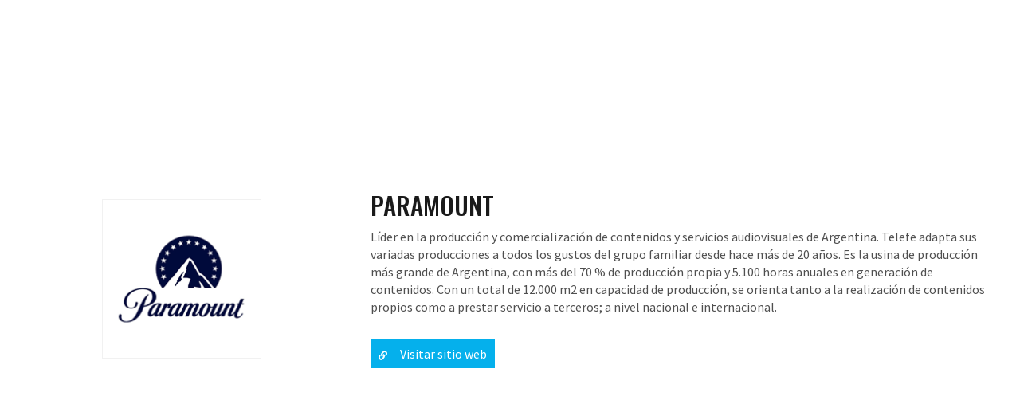

--- FILE ---
content_type: text/html; charset=UTF-8
request_url: https://www.argencon.org/socios-argencon/telefe-2/
body_size: 7890
content:
<!DOCTYPE html>
<html lang="es">
<head>
<meta charset="UTF-8">
<title>Paramount &#8211; Argencon</title>
<meta name='robots' content='max-image-preview:large'/>
<link rel="alternate" type="application/rss+xml" title="Argencon &raquo; Feed" href="https://www.argencon.org/feed/"/>
<link rel="alternate" type="application/rss+xml" title="Argencon &raquo; Feed de los comentarios" href="https://www.argencon.org/comments/feed/"/>
<link rel="stylesheet" type="text/css" href="//www.argencon.org/wp-content/cache/wpfc-minified/32k8bc7j/7ex.css" media="all"/>
<style id='classic-theme-styles-inline-css'>.wp-block-button__link{color:#fff;background-color:#32373c;border-radius:9999px;box-shadow:none;text-decoration:none;padding:calc(.667em + 2px) calc(1.333em + 2px);font-size:1.125em}.wp-block-file__button{background:#32373c;color:#fff;text-decoration:none}</style>
<style id='global-styles-inline-css'>body{--wp--preset--color--black:#000000;--wp--preset--color--cyan-bluish-gray:#abb8c3;--wp--preset--color--white:#ffffff;--wp--preset--color--pale-pink:#f78da7;--wp--preset--color--vivid-red:#cf2e2e;--wp--preset--color--luminous-vivid-orange:#ff6900;--wp--preset--color--luminous-vivid-amber:#fcb900;--wp--preset--color--light-green-cyan:#7bdcb5;--wp--preset--color--vivid-green-cyan:#00d084;--wp--preset--color--pale-cyan-blue:#8ed1fc;--wp--preset--color--vivid-cyan-blue:#0693e3;--wp--preset--color--vivid-purple:#9b51e0;--wp--preset--gradient--vivid-cyan-blue-to-vivid-purple:linear-gradient(135deg,rgba(6,147,227,1) 0%,rgb(155,81,224) 100%);--wp--preset--gradient--light-green-cyan-to-vivid-green-cyan:linear-gradient(135deg,rgb(122,220,180) 0%,rgb(0,208,130) 100%);--wp--preset--gradient--luminous-vivid-amber-to-luminous-vivid-orange:linear-gradient(135deg,rgba(252,185,0,1) 0%,rgba(255,105,0,1) 100%);--wp--preset--gradient--luminous-vivid-orange-to-vivid-red:linear-gradient(135deg,rgba(255,105,0,1) 0%,rgb(207,46,46) 100%);--wp--preset--gradient--very-light-gray-to-cyan-bluish-gray:linear-gradient(135deg,rgb(238,238,238) 0%,rgb(169,184,195) 100%);--wp--preset--gradient--cool-to-warm-spectrum:linear-gradient(135deg,rgb(74,234,220) 0%,rgb(151,120,209) 20%,rgb(207,42,186) 40%,rgb(238,44,130) 60%,rgb(251,105,98) 80%,rgb(254,248,76) 100%);--wp--preset--gradient--blush-light-purple:linear-gradient(135deg,rgb(255,206,236) 0%,rgb(152,150,240) 100%);--wp--preset--gradient--blush-bordeaux:linear-gradient(135deg,rgb(254,205,165) 0%,rgb(254,45,45) 50%,rgb(107,0,62) 100%);--wp--preset--gradient--luminous-dusk:linear-gradient(135deg,rgb(255,203,112) 0%,rgb(199,81,192) 50%,rgb(65,88,208) 100%);--wp--preset--gradient--pale-ocean:linear-gradient(135deg,rgb(255,245,203) 0%,rgb(182,227,212) 50%,rgb(51,167,181) 100%);--wp--preset--gradient--electric-grass:linear-gradient(135deg,rgb(202,248,128) 0%,rgb(113,206,126) 100%);--wp--preset--gradient--midnight:linear-gradient(135deg,rgb(2,3,129) 0%,rgb(40,116,252) 100%);--wp--preset--font-size--small:13px;--wp--preset--font-size--medium:20px;--wp--preset--font-size--large:36px;--wp--preset--font-size--x-large:42px;--wp--preset--spacing--20:0.44rem;--wp--preset--spacing--30:0.67rem;--wp--preset--spacing--40:1rem;--wp--preset--spacing--50:1.5rem;--wp--preset--spacing--60:2.25rem;--wp--preset--spacing--70:3.38rem;--wp--preset--spacing--80:5.06rem;--wp--preset--shadow--natural:6px 6px 9px rgba(0, 0, 0, 0.2);--wp--preset--shadow--deep:12px 12px 50px rgba(0, 0, 0, 0.4);--wp--preset--shadow--sharp:6px 6px 0px rgba(0, 0, 0, 0.2);--wp--preset--shadow--outlined:6px 6px 0px -3px rgba(255, 255, 255, 1), 6px 6px rgba(0, 0, 0, 1);--wp--preset--shadow--crisp:6px 6px 0px rgba(0, 0, 0, 1);}:where(.is-layout-flex){gap:0.5em;}:where(.is-layout-grid){gap:0.5em;}body .is-layout-flow > .alignleft{float:left;margin-inline-start:0;margin-inline-end:2em;}body .is-layout-flow > .alignright{float:right;margin-inline-start:2em;margin-inline-end:0;}body .is-layout-flow > .aligncenter{margin-left:auto !important;margin-right:auto !important;}body .is-layout-constrained > .alignleft{float:left;margin-inline-start:0;margin-inline-end:2em;}body .is-layout-constrained > .alignright{float:right;margin-inline-start:2em;margin-inline-end:0;}body .is-layout-constrained > .aligncenter{margin-left:auto !important;margin-right:auto !important;}body .is-layout-constrained > :where(:not(.alignleft):not(.alignright):not(.alignfull)){max-width:var(--wp--style--global--content-size);margin-left:auto !important;margin-right:auto !important;}body .is-layout-constrained > .alignwide{max-width:var(--wp--style--global--wide-size);}body .is-layout-flex{display:flex;}body .is-layout-flex{flex-wrap:wrap;align-items:center;}body .is-layout-flex > *{margin:0;}body .is-layout-grid{display:grid;}body .is-layout-grid > *{margin:0;}:where(.wp-block-columns.is-layout-flex){gap:2em;}:where(.wp-block-columns.is-layout-grid){gap:2em;}:where(.wp-block-post-template.is-layout-flex){gap:1.25em;}:where(.wp-block-post-template.is-layout-grid){gap:1.25em;}.has-black-color{color:var(--wp--preset--color--black) !important;}.has-cyan-bluish-gray-color{color:var(--wp--preset--color--cyan-bluish-gray) !important;}.has-white-color{color:var(--wp--preset--color--white) !important;}.has-pale-pink-color{color:var(--wp--preset--color--pale-pink) !important;}.has-vivid-red-color{color:var(--wp--preset--color--vivid-red) !important;}.has-luminous-vivid-orange-color{color:var(--wp--preset--color--luminous-vivid-orange) !important;}.has-luminous-vivid-amber-color{color:var(--wp--preset--color--luminous-vivid-amber) !important;}.has-light-green-cyan-color{color:var(--wp--preset--color--light-green-cyan) !important;}.has-vivid-green-cyan-color{color:var(--wp--preset--color--vivid-green-cyan) !important;}.has-pale-cyan-blue-color{color:var(--wp--preset--color--pale-cyan-blue) !important;}.has-vivid-cyan-blue-color{color:var(--wp--preset--color--vivid-cyan-blue) !important;}.has-vivid-purple-color{color:var(--wp--preset--color--vivid-purple) !important;}.has-black-background-color{background-color:var(--wp--preset--color--black) !important;}.has-cyan-bluish-gray-background-color{background-color:var(--wp--preset--color--cyan-bluish-gray) !important;}.has-white-background-color{background-color:var(--wp--preset--color--white) !important;}.has-pale-pink-background-color{background-color:var(--wp--preset--color--pale-pink) !important;}.has-vivid-red-background-color{background-color:var(--wp--preset--color--vivid-red) !important;}.has-luminous-vivid-orange-background-color{background-color:var(--wp--preset--color--luminous-vivid-orange) !important;}.has-luminous-vivid-amber-background-color{background-color:var(--wp--preset--color--luminous-vivid-amber) !important;}.has-light-green-cyan-background-color{background-color:var(--wp--preset--color--light-green-cyan) !important;}.has-vivid-green-cyan-background-color{background-color:var(--wp--preset--color--vivid-green-cyan) !important;}.has-pale-cyan-blue-background-color{background-color:var(--wp--preset--color--pale-cyan-blue) !important;}.has-vivid-cyan-blue-background-color{background-color:var(--wp--preset--color--vivid-cyan-blue) !important;}.has-vivid-purple-background-color{background-color:var(--wp--preset--color--vivid-purple) !important;}.has-black-border-color{border-color:var(--wp--preset--color--black) !important;}.has-cyan-bluish-gray-border-color{border-color:var(--wp--preset--color--cyan-bluish-gray) !important;}.has-white-border-color{border-color:var(--wp--preset--color--white) !important;}.has-pale-pink-border-color{border-color:var(--wp--preset--color--pale-pink) !important;}.has-vivid-red-border-color{border-color:var(--wp--preset--color--vivid-red) !important;}.has-luminous-vivid-orange-border-color{border-color:var(--wp--preset--color--luminous-vivid-orange) !important;}.has-luminous-vivid-amber-border-color{border-color:var(--wp--preset--color--luminous-vivid-amber) !important;}.has-light-green-cyan-border-color{border-color:var(--wp--preset--color--light-green-cyan) !important;}.has-vivid-green-cyan-border-color{border-color:var(--wp--preset--color--vivid-green-cyan) !important;}.has-pale-cyan-blue-border-color{border-color:var(--wp--preset--color--pale-cyan-blue) !important;}.has-vivid-cyan-blue-border-color{border-color:var(--wp--preset--color--vivid-cyan-blue) !important;}.has-vivid-purple-border-color{border-color:var(--wp--preset--color--vivid-purple) !important;}.has-vivid-cyan-blue-to-vivid-purple-gradient-background{background:var(--wp--preset--gradient--vivid-cyan-blue-to-vivid-purple) !important;}.has-light-green-cyan-to-vivid-green-cyan-gradient-background{background:var(--wp--preset--gradient--light-green-cyan-to-vivid-green-cyan) !important;}.has-luminous-vivid-amber-to-luminous-vivid-orange-gradient-background{background:var(--wp--preset--gradient--luminous-vivid-amber-to-luminous-vivid-orange) !important;}.has-luminous-vivid-orange-to-vivid-red-gradient-background{background:var(--wp--preset--gradient--luminous-vivid-orange-to-vivid-red) !important;}.has-very-light-gray-to-cyan-bluish-gray-gradient-background{background:var(--wp--preset--gradient--very-light-gray-to-cyan-bluish-gray) !important;}.has-cool-to-warm-spectrum-gradient-background{background:var(--wp--preset--gradient--cool-to-warm-spectrum) !important;}.has-blush-light-purple-gradient-background{background:var(--wp--preset--gradient--blush-light-purple) !important;}.has-blush-bordeaux-gradient-background{background:var(--wp--preset--gradient--blush-bordeaux) !important;}.has-luminous-dusk-gradient-background{background:var(--wp--preset--gradient--luminous-dusk) !important;}.has-pale-ocean-gradient-background{background:var(--wp--preset--gradient--pale-ocean) !important;}.has-electric-grass-gradient-background{background:var(--wp--preset--gradient--electric-grass) !important;}.has-midnight-gradient-background{background:var(--wp--preset--gradient--midnight) !important;}.has-small-font-size{font-size:var(--wp--preset--font-size--small) !important;}.has-medium-font-size{font-size:var(--wp--preset--font-size--medium) !important;}.has-large-font-size{font-size:var(--wp--preset--font-size--large) !important;}.has-x-large-font-size{font-size:var(--wp--preset--font-size--x-large) !important;}
.wp-block-navigation a:where(:not(.wp-element-button)){color:inherit;}:where(.wp-block-post-template.is-layout-flex){gap:1.25em;}:where(.wp-block-post-template.is-layout-grid){gap:1.25em;}:where(.wp-block-columns.is-layout-flex){gap:2em;}:where(.wp-block-columns.is-layout-grid){gap:2em;}
.wp-block-pullquote{font-size:1.5em;line-height:1.6;}</style>
<link rel="stylesheet" type="text/css" href="//www.argencon.org/wp-content/cache/wpfc-minified/6jy0ot70/781.css" media="all"/>
<link rel='stylesheet' id='elementor-post-14-css' href='https://www.argencon.org/wp-content/uploads/elementor/css/post-14.css?ver=1707404671' media='all'/>
<link rel="stylesheet" type="text/css" href="//www.argencon.org/wp-content/cache/wpfc-minified/e58nxtet/781.css" media="all"/>
<link rel='stylesheet' id='elementor-post-45-css' href='https://www.argencon.org/wp-content/uploads/elementor/css/post-45.css?ver=1707404672' media='all'/>
<link rel='stylesheet' id='elementor-post-55-css' href='https://www.argencon.org/wp-content/uploads/elementor/css/post-55.css?ver=1742414146' media='all'/>
<link rel='stylesheet' id='elementor-post-411-css' href='https://www.argencon.org/wp-content/uploads/elementor/css/post-411.css?ver=1707405258' media='all'/>
<link rel="stylesheet" type="text/css" href="//www.argencon.org/wp-content/cache/wpfc-minified/dhaq9r3o/780.css" media="all"/>
<link rel="preconnect" href="https://fonts.gstatic.com/" crossorigin>
<link rel="https://api.w.org/" href="https://www.argencon.org/wp-json/"/><link rel="alternate" type="application/json" href="https://www.argencon.org/wp-json/wp/v2/socios-argencon/979"/><link rel="EditURI" type="application/rsd+xml" title="RSD" href="https://www.argencon.org/xmlrpc.php?rsd"/>
<meta name="generator" content="WordPress 6.4.7"/>
<link rel="canonical" href="https://www.argencon.org/socios-argencon/telefe-2/"/>
<link rel='shortlink' href='https://www.argencon.org/?p=979'/>
<link rel="alternate" type="application/json+oembed" href="https://www.argencon.org/wp-json/oembed/1.0/embed?url=https%3A%2F%2Fwww.argencon.org%2Fsocios-argencon%2Ftelefe-2%2F"/>
<link rel="alternate" type="text/xml+oembed" href="https://www.argencon.org/wp-json/oembed/1.0/embed?url=https%3A%2F%2Fwww.argencon.org%2Fsocios-argencon%2Ftelefe-2%2F&#038;format=xml"/>
<script async src="https://www.googletagmanager.com/gtag/js?id=UA-172882117-1"></script>
<script>window.dataLayer=window.dataLayer||[];
function gtag(){dataLayer.push(arguments);}
gtag('js', new Date());
gtag('config', 'UA-172882117-1');</script>
<meta name="generator" content="Elementor 3.19.2; features: e_optimized_assets_loading, additional_custom_breakpoints, block_editor_assets_optimize, e_image_loading_optimization; settings: css_print_method-external, google_font-enabled, font_display-auto">
<link rel="icon" href="https://www.argencon.org/wp-content/uploads/2020/05/favicon2.png" sizes="32x32"/>
<link rel="icon" href="https://www.argencon.org/wp-content/uploads/2020/05/favicon2.png" sizes="192x192"/>
<link rel="apple-touch-icon" href="https://www.argencon.org/wp-content/uploads/2020/05/favicon2.png"/>
<meta name="msapplication-TileImage" content="https://www.argencon.org/wp-content/uploads/2020/05/favicon2.png"/>
<style id="wp-custom-css">body{background:#fff;}
a , button{outline:none !important;}
.modal-wrapper.styled{background-color:rgba(115, 113, 113, 0.46);}
.modal-wrapper.styled .wp-post-modal{position:relative;background-color:#fff;margin:10vh auto;padding:0;border:none;width:90%;box-shadow:0 5px 30px #00000008;max-width:800px;transition:all 2s ease;}
.modal-wrapper.styled .wp-post-modal .close-modal{background:#404040;position:absolute;top:-25px;right:-10px;font-size:22px;color:#fff;cursor:pointer;z-index:1;width:40px;height:40px;text-align:center;padding:0;border:none;border-radius:100%;}
#modal-content iframe{height:400px !important}
.modal-wrapper.styled .wp-post-modal{margin:20vh auto;}
.comisiones-content .jet-listing-dynamic-repeater__items{display:block !important;}
.comisiones-content .integrantes .jet-listing-dynamic-repeater__item{width:30%;margin-right:3%;position:relative;float:left;border-bottom:solid 1px #f1f1f1;padding-bottom:20px;margin-bottom:20px;font-size:18px;font-weight:500;}
.comisiones-content .integrantes .jet-listing-dynamic-repeater__item span{color:#009fe3;text-transform:uppercase;font-size:12px;font-weight:500;}
.files .jet-listing-dynamic-repeater__item i{margin:10px;font-size:80%}
.elementor-pagination{padding-top:20px;border-top:solid 1px #f1f1f1;margin-top:40px}
@media only screen and (max-width: 768px) {
.comisiones-content .integrantes .jet-listing-dynamic-repeater__item{width:45%;margin-right:5%;font-size:15px;}
}</style>
<meta name="viewport" content="width=device-width, initial-scale=1.0, viewport-fit=cover"/>
<script data-wpfc-render="false">var Wpfcll={s:[],osl:0,scroll:false,i:function(){Wpfcll.ss();window.addEventListener('load',function(){let observer=new MutationObserver(mutationRecords=>{Wpfcll.osl=Wpfcll.s.length;Wpfcll.ss();if(Wpfcll.s.length > Wpfcll.osl){Wpfcll.ls(false);}});observer.observe(document.getElementsByTagName("html")[0],{childList:true,attributes:true,subtree:true,attributeFilter:["src"],attributeOldValue:false,characterDataOldValue:false});Wpfcll.ls(true);});window.addEventListener('scroll',function(){Wpfcll.scroll=true;Wpfcll.ls(false);});window.addEventListener('resize',function(){Wpfcll.scroll=true;Wpfcll.ls(false);});window.addEventListener('click',function(){Wpfcll.scroll=true;Wpfcll.ls(false);});},c:function(e,pageload){var w=document.documentElement.clientHeight || body.clientHeight;var n=0;if(pageload){n=0;}else{n=(w > 800) ? 800:200;n=Wpfcll.scroll ? 800:n;}var er=e.getBoundingClientRect();var t=0;var p=e.parentNode ? e.parentNode:false;if(typeof p.getBoundingClientRect=="undefined"){var pr=false;}else{var pr=p.getBoundingClientRect();}if(er.x==0 && er.y==0){for(var i=0;i < 10;i++){if(p){if(pr.x==0 && pr.y==0){if(p.parentNode){p=p.parentNode;}if(typeof p.getBoundingClientRect=="undefined"){pr=false;}else{pr=p.getBoundingClientRect();}}else{t=pr.top;break;}}};}else{t=er.top;}if(w - t+n > 0){return true;}return false;},r:function(e,pageload){var s=this;var oc,ot;try{oc=e.getAttribute("data-wpfc-original-src");ot=e.getAttribute("data-wpfc-original-srcset");originalsizes=e.getAttribute("data-wpfc-original-sizes");if(s.c(e,pageload)){if(oc || ot){if(e.tagName=="DIV" || e.tagName=="A" || e.tagName=="SPAN"){e.style.backgroundImage="url("+oc+")";e.removeAttribute("data-wpfc-original-src");e.removeAttribute("data-wpfc-original-srcset");e.removeAttribute("onload");}else{if(oc){e.setAttribute('src',oc);}if(ot){e.setAttribute('srcset',ot);}if(originalsizes){e.setAttribute('sizes',originalsizes);}if(e.getAttribute("alt") && e.getAttribute("alt")=="blank"){e.removeAttribute("alt");}e.removeAttribute("data-wpfc-original-src");e.removeAttribute("data-wpfc-original-srcset");e.removeAttribute("data-wpfc-original-sizes");e.removeAttribute("onload");if(e.tagName=="IFRAME"){var y="https://www.youtube.com/embed/";if(navigator.userAgent.match(/\sEdge?\/\d/i)){e.setAttribute('src',e.getAttribute("src").replace(/.+\/templates\/youtube\.html\#/,y));}e.onload=function(){if(typeof window.jQuery !="undefined"){if(jQuery.fn.fitVids){jQuery(e).parent().fitVids({customSelector:"iframe[src]"});}}var s=e.getAttribute("src").match(/templates\/youtube\.html\#(.+)/);if(s){try{var i=e.contentDocument || e.contentWindow;if(i.location.href=="about:blank"){e.setAttribute('src',y+s[1]);}}catch(err){e.setAttribute('src',y+s[1]);}}}}}}else{if(e.tagName=="NOSCRIPT"){if(jQuery(e).attr("data-type")=="wpfc"){e.removeAttribute("data-type");jQuery(e).after(jQuery(e).text());}}}}}catch(error){console.log(error);console.log("==>",e);}},ss:function(){var i=Array.prototype.slice.call(document.getElementsByTagName("img"));var f=Array.prototype.slice.call(document.getElementsByTagName("iframe"));var d=Array.prototype.slice.call(document.getElementsByTagName("div"));var a=Array.prototype.slice.call(document.getElementsByTagName("a"));var s=Array.prototype.slice.call(document.getElementsByTagName("span"));var n=Array.prototype.slice.call(document.getElementsByTagName("noscript"));this.s=i.concat(f).concat(d).concat(a).concat(s).concat(n);},ls:function(pageload){var s=this;[].forEach.call(s.s,function(e,index){s.r(e,pageload);});}};document.addEventListener('DOMContentLoaded',function(){wpfci();});function wpfci(){Wpfcll.i();}</script>
</head>
<body class="socios-argencon-template-default single single-socios-argencon postid-979 elementor-default elementor-template-canvas elementor-kit-14 elementor-page-411">
<div data-elementor-type="single" data-elementor-id="411" class="elementor elementor-411 elementor-location-single post-979 socios-argencon type-socios-argencon status-publish has-post-thumbnail hentry tipo-de-empresa-media" data-elementor-post-type="elementor_library">
<div class="elementor-section-wrap">
<section class="elementor-section elementor-top-section elementor-element elementor-element-99d1b34 elementor-section-full_width elementor-section-height-full elementor-section-content-middle elementor-section-height-default elementor-section-items-middle" data-id="99d1b34" data-element_type="section">
<div class="elementor-container elementor-column-gap-default">
<div class="elementor-column elementor-col-100 elementor-top-column elementor-element elementor-element-b5b2a72" data-id="b5b2a72" data-element_type="column">
<div class="elementor-widget-wrap elementor-element-populated">
<section class="elementor-section elementor-inner-section elementor-element elementor-element-5789ceb elementor-section-full_width elementor-section-content-middle elementor-section-height-default elementor-section-height-default" data-id="5789ceb" data-element_type="section">
<div class="elementor-container elementor-column-gap-default">
<div class="elementor-column elementor-col-50 elementor-inner-column elementor-element elementor-element-39a7efb" data-id="39a7efb" data-element_type="column" data-settings="{&quot;background_background&quot;:&quot;classic&quot;}">
<div class="elementor-widget-wrap elementor-element-populated">
<div class="elementor-element elementor-element-cd506f4 elementor-widget elementor-widget-image" data-id="cd506f4" data-element_type="widget" data-widget_type="image.default">
<div class="elementor-widget-container"> <img width="200" height="200" src="https://www.argencon.org/wp-content/uploads/2020/06/Paramount.png" class="attachment-full size-full wp-image-6255" alt="" srcset="https://www.argencon.org/wp-content/uploads/2020/06/Paramount.png 200w, https://www.argencon.org/wp-content/uploads/2020/06/Paramount-150x150.png 150w" sizes="(max-width: 200px) 100vw, 200px"/></div></div></div></div><div class="elementor-column elementor-col-50 elementor-inner-column elementor-element elementor-element-4e85d77" data-id="4e85d77" data-element_type="column">
<div class="elementor-widget-wrap elementor-element-populated">
<div class="elementor-element elementor-element-3189256 Intro elementor-widget elementor-widget-heading" data-id="3189256" data-element_type="widget" data-widget_type="heading.default">
<div class="elementor-widget-container"> <h2 class="elementor-heading-title elementor-size-default">Paramount</h2></div></div><div class="elementor-element elementor-element-1e7d7ec elementor-widget elementor-widget-heading" data-id="1e7d7ec" data-element_type="widget" data-widget_type="heading.default">
<div class="elementor-widget-container"> <p class="elementor-heading-title elementor-size-default">Líder en la producción y comercialización de contenidos y servicios audiovisuales de Argentina. Telefe adapta sus variadas producciones a todos los gustos del grupo familiar desde hace más de 20 años. Es la usina de producción más grande de Argentina, con más del 70 % de producción propia y 5.100 horas anuales en generación de contenidos. Con un total de 12.000 m2 en capacidad de producción, se orienta tanto a la realización de contenidos propios como a prestar servicio a terceros; a nivel nacional e internacional. </p></div></div><div class="elementor-element elementor-element-69fd5a8 link-web elementor-mobile-align-justify elementor-widget elementor-widget-button" data-id="69fd5a8" data-element_type="widget" data-widget_type="button.default">
<div class="elementor-widget-container">
<div class="elementor-button-wrapper"> <a class="elementor-button elementor-button-link elementor-size-sm" href="https://telefe.com/" target="_blank"> <span class="elementor-button-content-wrapper"> <span class="elementor-button-icon elementor-align-icon-left"> <i aria-hidden="true" class="fas fa-link"></i> </span> <span class="elementor-button-text">Visitar sitio web</span> </span> </a></div></div></div></div></div></div></section></div></div></div></section></div></div><div class="modal-wrapper styled" role="dialog" aria-modal="true" aria-label="Popup Dialog"><div class="wp-post-modal"><button type="button" aria-label="Close" class="close-modal"> × </button><div id="modal-content"></div></div></div><noscript id="wpfc-google-fonts"><link rel='stylesheet' id='google-fonts-1-css' href='https://fonts.googleapis.com/css?family=Source+Sans+Pro%3A100%2C100italic%2C200%2C200italic%2C300%2C300italic%2C400%2C400italic%2C500%2C500italic%2C600%2C600italic%2C700%2C700italic%2C800%2C800italic%2C900%2C900italic%7CRoboto%3A100%2C100italic%2C200%2C200italic%2C300%2C300italic%2C400%2C400italic%2C500%2C500italic%2C600%2C600italic%2C700%2C700italic%2C800%2C800italic%2C900%2C900italic%7COswald%3A100%2C100italic%2C200%2C200italic%2C300%2C300italic%2C400%2C400italic%2C500%2C500italic%2C600%2C600italic%2C700%2C700italic%2C800%2C800italic%2C900%2C900italic&#038;display=auto&#038;ver=6.4.7' media='all'/>
</noscript>
<script>document.addEventListener('DOMContentLoaded',function(){function wpfcgl(){var wgh=document.querySelector('noscript#wpfc-google-fonts').innerText, wgha=wgh.match(/<link[^\>]+>/gi);for(i=0;i<wgha.length;i++){var wrpr=document.createElement('div');wrpr.innerHTML=wgha[i];document.body.appendChild(wrpr.firstChild);}}wpfcgl();});</script>
<script id="wp-post-modal-js-extra">var fromPHP={"pluginUrl":"https:\/\/www.argencon.org\/wp-content\/plugins\/wp-post-modal\/public\/","breakpoint":"0","styled":"1","disableScrolling":"","loader":"1","ajax_url":"https:\/\/www.argencon.org\/wp-admin\/admin-ajax.php","siteUrl":"https:\/\/www.argencon.org","restMethod":"","iframe":"1","urlState":"","containerID":"#modal-ready","modalLinkClass":"modal-link","isAdmin":"","customizing":""};</script>
<script>window.onload=function(){
var as=document.querySelectorAll(".elementor-portfolio-item a"),
len=as!==null ? as.length:0,
i=0;
for(i; i < len; i++){
as[i].className +=" modal-link iframe";
}}</script>
<script id="elementor-pro-frontend-js-before">var ElementorProFrontendConfig={"ajaxurl":"https:\/\/www.argencon.org\/wp-admin\/admin-ajax.php","nonce":"2ed4ff1624","urls":{"assets":"https:\/\/www.argencon.org\/wp-content\/plugins\/pro-elements\/assets\/","rest":"https:\/\/www.argencon.org\/wp-json\/"},"shareButtonsNetworks":{"facebook":{"title":"Facebook","has_counter":true},"twitter":{"title":"Twitter"},"linkedin":{"title":"LinkedIn","has_counter":true},"pinterest":{"title":"Pinterest","has_counter":true},"reddit":{"title":"Reddit","has_counter":true},"vk":{"title":"VK","has_counter":true},"odnoklassniki":{"title":"OK","has_counter":true},"tumblr":{"title":"Tumblr"},"digg":{"title":"Digg"},"skype":{"title":"Skype"},"stumbleupon":{"title":"StumbleUpon","has_counter":true},"mix":{"title":"Mix"},"telegram":{"title":"Telegram"},"pocket":{"title":"Pocket","has_counter":true},"xing":{"title":"XING","has_counter":true},"whatsapp":{"title":"WhatsApp"},"email":{"title":"Email"},"print":{"title":"Print"}},"facebook_sdk":{"lang":"es_ES","app_id":""},"lottie":{"defaultAnimationUrl":"https:\/\/www.argencon.org\/wp-content\/plugins\/pro-elements\/modules\/lottie\/assets\/animations\/default.json"}};</script>
<script id="elementor-frontend-js-before">var elementorFrontendConfig={"environmentMode":{"edit":false,"wpPreview":false,"isScriptDebug":false},"i18n":{"shareOnFacebook":"Compartir en Facebook","shareOnTwitter":"Compartir en Twitter","pinIt":"Pinear","download":"Descargar","downloadImage":"Descargar imagen","fullscreen":"Pantalla completa","zoom":"Zoom","share":"Compartir","playVideo":"Reproducir v\u00eddeo","previous":"Anterior","next":"Siguiente","close":"Cerrar","a11yCarouselWrapperAriaLabel":"Carrusel | Scroll horizontal: Flecha izquierda y derecha","a11yCarouselPrevSlideMessage":"Diapositiva anterior","a11yCarouselNextSlideMessage":"Diapositiva siguiente","a11yCarouselFirstSlideMessage":"Esta es la primera diapositiva","a11yCarouselLastSlideMessage":"Esta es la \u00faltima diapositiva","a11yCarouselPaginationBulletMessage":"Ir a la diapositiva"},"is_rtl":false,"breakpoints":{"xs":0,"sm":480,"md":768,"lg":1025,"xl":1440,"xxl":1600},"responsive":{"breakpoints":{"mobile":{"label":"M\u00f3vil vertical","value":767,"default_value":767,"direction":"max","is_enabled":true},"mobile_extra":{"label":"M\u00f3vil horizontal","value":880,"default_value":880,"direction":"max","is_enabled":false},"tablet":{"label":"Tableta vertical","value":1024,"default_value":1024,"direction":"max","is_enabled":true},"tablet_extra":{"label":"Tableta horizontal","value":1200,"default_value":1200,"direction":"max","is_enabled":false},"laptop":{"label":"Port\u00e1til","value":1366,"default_value":1366,"direction":"max","is_enabled":false},"widescreen":{"label":"Pantalla grande","value":2400,"default_value":2400,"direction":"min","is_enabled":false}}},"version":"3.19.2","is_static":false,"experimentalFeatures":{"e_optimized_assets_loading":true,"additional_custom_breakpoints":true,"theme_builder_v2":true,"block_editor_assets_optimize":true,"ai-layout":true,"e_image_loading_optimization":true,"e_global_styleguide":true,"page-transitions":true,"notes":true,"form-submissions":true,"e_scroll_snap":true},"urls":{"assets":"https:\/\/www.argencon.org\/wp-content\/plugins\/elementor\/assets\/"},"swiperClass":"swiper-container","settings":{"page":[],"editorPreferences":[]},"kit":{"body_background_background":"classic","active_breakpoints":["viewport_mobile","viewport_tablet"],"global_image_lightbox":"yes","lightbox_enable_counter":"yes","lightbox_enable_fullscreen":"yes","lightbox_enable_zoom":"yes","lightbox_enable_share":"yes","lightbox_title_src":"title","lightbox_description_src":"description"},"post":{"id":979,"title":"Paramount%20%E2%80%93%20Argencon","excerpt":"","featuredImage":"https:\/\/www.argencon.org\/wp-content\/uploads\/2020\/06\/Paramount.png"}};</script>
<script src="//www.argencon.org/wp-content/cache/wpfc-minified/ffbxv4bp/781.js" id="jquery-core-js"></script>
<script src="//www.argencon.org/wp-content/cache/wpfc-minified/2f4jq83c/781.js" id="jquery-migrate-js"></script>
<script src="//www.argencon.org/wp-content/cache/wpfc-minified/la73gsra/781.js" id="wp-post-modal-js"></script>
<script src="//www.argencon.org/wp-content/cache/wpfc-minified/fs3kblcl/781.js" id="font-awesome-4-shim-js"></script>
<script src="//www.argencon.org/wp-content/cache/wpfc-minified/9l9gz8so/781.js" id="elementor-pro-webpack-runtime-js"></script>
<script src="//www.argencon.org/wp-content/cache/wpfc-minified/kakewlld/781.js" id="elementor-webpack-runtime-js"></script>
<script src="//www.argencon.org/wp-content/cache/wpfc-minified/1c8c0xk4/781.js" id="elementor-frontend-modules-js"></script>
<script src="//www.argencon.org/wp-content/cache/wpfc-minified/8wj7nihl/781.js" id="wp-polyfill-inert-js"></script>
<script src="//www.argencon.org/wp-content/cache/wpfc-minified/mk3jck6t/781.js" id="regenerator-runtime-js"></script>
<script src="//www.argencon.org/wp-content/cache/wpfc-minified/jnjjeybk/781.js" id="wp-polyfill-js"></script>
<script src="//www.argencon.org/wp-content/cache/wpfc-minified/qtkcfacj/781.js" id="wp-hooks-js"></script>
<script src="//www.argencon.org/wp-content/cache/wpfc-minified/7z5v5vnz/781.js" id="wp-i18n-js"></script>
<script id="wp-i18n-js-after">wp.i18n.setLocaleData({ 'text direction\u0004ltr': [ 'ltr' ] });</script>
<script src="//www.argencon.org/wp-content/cache/wpfc-minified/ccjyvl3/781.js" id="elementor-pro-frontend-js"></script>
<script src="//www.argencon.org/wp-content/cache/wpfc-minified/jystj84c/781.js" id="elementor-waypoints-js"></script>
<script src="//www.argencon.org/wp-content/cache/wpfc-minified/fsqqomk4/781.js" id="jquery-ui-core-js"></script>
<script src="//www.argencon.org/wp-content/cache/wpfc-minified/fhhivy0t/781.js" id="elementor-frontend-js"></script>
<script src="//www.argencon.org/wp-content/cache/wpfc-minified/7im2uyg3/781.js" id="pro-elements-handlers-js"></script>
</body>
</html><!-- WP Fastest Cache file was created in 1.1077928543091 seconds, on 19-01-26 14:39:44 -->

--- FILE ---
content_type: text/css
request_url: https://www.argencon.org/wp-content/uploads/elementor/css/post-45.css?ver=1707404672
body_size: 1252
content:
.elementor-45 .elementor-element.elementor-element-ade6835 > .elementor-container > .elementor-column > .elementor-widget-wrap{align-content:center;align-items:center;}.elementor-45 .elementor-element.elementor-element-ade6835:not(.elementor-motion-effects-element-type-background), .elementor-45 .elementor-element.elementor-element-ade6835 > .elementor-motion-effects-container > .elementor-motion-effects-layer{background-color:#FFFFFF;}.elementor-45 .elementor-element.elementor-element-ade6835{border-style:solid;border-width:0px 0px 3px 0px;border-color:#05B0EC;transition:background 0.3s, border 0.3s, border-radius 0.3s, box-shadow 0.3s;padding:10px 10px 10px 10px;z-index:1000;}.elementor-45 .elementor-element.elementor-element-ade6835 > .elementor-background-overlay{transition:background 0.3s, border-radius 0.3s, opacity 0.3s;}.elementor-bc-flex-widget .elementor-45 .elementor-element.elementor-element-1474e1a8.elementor-column .elementor-widget-wrap{align-items:center;}.elementor-45 .elementor-element.elementor-element-1474e1a8.elementor-column.elementor-element[data-element_type="column"] > .elementor-widget-wrap.elementor-element-populated{align-content:center;align-items:center;}.elementor-45 .elementor-element.elementor-element-1474e1a8 > .elementor-element-populated{border-style:solid;border-width:0px 0px 0px 0px;border-color:#F1F1F1;transition:background 0.3s, border 0.3s, border-radius 0.3s, box-shadow 0.3s;}.elementor-45 .elementor-element.elementor-element-1474e1a8 > .elementor-element-populated > .elementor-background-overlay{transition:background 0.3s, border-radius 0.3s, opacity 0.3s;}.elementor-45 .elementor-element.elementor-element-1797b563{text-align:left;}.elementor-45 .elementor-element.elementor-element-1797b563 img{width:130px;}.elementor-45 .elementor-element.elementor-element-1797b563 > .elementor-widget-container{margin:0px 0px -20px 0px;}.elementor-45 .elementor-element.elementor-element-139796d6 .elementor-button{font-family:"Roboto", Sans-serif;font-size:12px;font-weight:400;fill:var( --e-global-color-primary );color:var( --e-global-color-primary );background-color:#009FE30F;border-radius:2px 2px 2px 2px;padding:7px 10px 7px 10px;}.elementor-45 .elementor-element.elementor-element-139796d6 .elementor-button:hover, .elementor-45 .elementor-element.elementor-element-139796d6 .elementor-button:focus{color:#FFFFFF;background-color:var( --e-global-color-primary );}.elementor-45 .elementor-element.elementor-element-139796d6 .elementor-button:hover svg, .elementor-45 .elementor-element.elementor-element-139796d6 .elementor-button:focus svg{fill:#FFFFFF;}.elementor-45 .elementor-element.elementor-element-139796d6 > .elementor-widget-container{margin:-1px 0px 0px 20px;}.elementor-45 .elementor-element.elementor-element-139796d6{width:auto;max-width:auto;}.elementor-45 .elementor-element.elementor-element-6f62b466 > .elementor-element-populated{padding:0px 0px 0px 0px;}.elementor-45 .elementor-element.elementor-element-249e9d0d > .elementor-container > .elementor-column > .elementor-widget-wrap{align-content:center;align-items:center;}.elementor-45 .elementor-element.elementor-element-296a7202 > .elementor-element-populated{padding:0px 0px 0px 0px;}.elementor-45 .elementor-element.elementor-element-21df963a .elementor-menu-toggle{margin-left:auto;background-color:rgba(2, 1, 1, 0);}.elementor-45 .elementor-element.elementor-element-21df963a .elementor-nav-menu .elementor-item{font-size:17px;font-weight:500;}.elementor-45 .elementor-element.elementor-element-21df963a .elementor-nav-menu--main .elementor-item{color:#1A1A1A;fill:#1A1A1A;padding-left:0px;padding-right:0px;}.elementor-45 .elementor-element.elementor-element-21df963a .elementor-nav-menu--main .elementor-item:hover,
					.elementor-45 .elementor-element.elementor-element-21df963a .elementor-nav-menu--main .elementor-item.elementor-item-active,
					.elementor-45 .elementor-element.elementor-element-21df963a .elementor-nav-menu--main .elementor-item.highlighted,
					.elementor-45 .elementor-element.elementor-element-21df963a .elementor-nav-menu--main .elementor-item:focus{color:#05B0EC;fill:#05B0EC;}.elementor-45 .elementor-element.elementor-element-21df963a{--e-nav-menu-horizontal-menu-item-margin:calc( 19px / 2 );z-index:100;}.elementor-45 .elementor-element.elementor-element-21df963a .elementor-nav-menu--main:not(.elementor-nav-menu--layout-horizontal) .elementor-nav-menu > li:not(:last-child){margin-bottom:19px;}.elementor-45 .elementor-element.elementor-element-21df963a .elementor-nav-menu--dropdown a:hover,
					.elementor-45 .elementor-element.elementor-element-21df963a .elementor-nav-menu--dropdown a.elementor-item-active,
					.elementor-45 .elementor-element.elementor-element-21df963a .elementor-nav-menu--dropdown a.highlighted{background-color:#05B0EC;}.elementor-45 .elementor-element.elementor-element-21df963a .elementor-nav-menu--dropdown a.elementor-item-active{color:#05B0EC;background-color:#FFFFFF;}.elementor-45 .elementor-element.elementor-element-21df963a .elementor-nav-menu--dropdown .elementor-item, .elementor-45 .elementor-element.elementor-element-21df963a .elementor-nav-menu--dropdown  .elementor-sub-item{font-size:15px;}.elementor-45 .elementor-element.elementor-element-21df963a .elementor-nav-menu--dropdown a{padding-left:38px;padding-right:38px;}.elementor-45 .elementor-element.elementor-element-21df963a .elementor-nav-menu--dropdown li:not(:last-child){border-style:solid;border-color:#F1F1F1;border-bottom-width:1px;}.elementor-45 .elementor-element.elementor-element-43cd5ceb.elementor-column > .elementor-widget-wrap{justify-content:flex-end;}.elementor-45 .elementor-element.elementor-element-36fdd0dc{--grid-template-columns:repeat(0, auto);--icon-size:17px;--grid-column-gap:14px;--grid-row-gap:0px;width:auto;max-width:auto;}.elementor-45 .elementor-element.elementor-element-36fdd0dc .elementor-widget-container{text-align:right;}.elementor-45 .elementor-element.elementor-element-36fdd0dc .elementor-social-icon{background-color:rgba(2, 1, 1, 0);--icon-padding:0em;}.elementor-45 .elementor-element.elementor-element-36fdd0dc .elementor-social-icon i{color:rgba(2, 1, 1, 0.98);}.elementor-45 .elementor-element.elementor-element-36fdd0dc .elementor-social-icon svg{fill:rgba(2, 1, 1, 0.98);}.elementor-45 .elementor-element.elementor-element-36fdd0dc .elementor-social-icon:hover{background-color:rgba(5, 176, 236, 0);}.elementor-45 .elementor-element.elementor-element-36fdd0dc .elementor-social-icon:hover i{color:#05B0EC;}.elementor-45 .elementor-element.elementor-element-36fdd0dc .elementor-social-icon:hover svg{fill:#05B0EC;}.elementor-45 .elementor-element.elementor-element-4b75ef58 .elementor-button{font-family:"Roboto", Sans-serif;font-size:12px;font-weight:400;fill:var( --e-global-color-primary );color:var( --e-global-color-primary );background-color:#009FE30F;border-radius:2px 2px 2px 2px;padding:7px 10px 7px 10px;}.elementor-45 .elementor-element.elementor-element-4b75ef58 .elementor-button:hover, .elementor-45 .elementor-element.elementor-element-4b75ef58 .elementor-button:focus{color:#FFFFFF;background-color:var( --e-global-color-primary );}.elementor-45 .elementor-element.elementor-element-4b75ef58 .elementor-button:hover svg, .elementor-45 .elementor-element.elementor-element-4b75ef58 .elementor-button:focus svg{fill:#FFFFFF;}.elementor-45 .elementor-element.elementor-element-4b75ef58 > .elementor-widget-container{margin:-1px 0px 0px 20px;}.elementor-45 .elementor-element.elementor-element-4b75ef58{width:auto;max-width:auto;}@media(min-width:768px){.elementor-45 .elementor-element.elementor-element-1474e1a8{width:13%;}.elementor-45 .elementor-element.elementor-element-6f62b466{width:87%;}.elementor-45 .elementor-element.elementor-element-296a7202{width:74.99%;}.elementor-45 .elementor-element.elementor-element-43cd5ceb{width:25%;}}@media(max-width:1024px) and (min-width:768px){.elementor-45 .elementor-element.elementor-element-296a7202{width:20%;}.elementor-45 .elementor-element.elementor-element-43cd5ceb{width:80%;}}@media(max-width:1024px){.elementor-45 .elementor-element.elementor-element-1474e1a8 > .elementor-element-populated{border-width:0px 0px 0px 0px;}.elementor-45 .elementor-element.elementor-element-21df963a .elementor-nav-menu--dropdown a{padding-left:30px;padding-right:30px;padding-top:19px;padding-bottom:19px;}.elementor-45 .elementor-element.elementor-element-21df963a .elementor-nav-menu--main > .elementor-nav-menu > li > .elementor-nav-menu--dropdown, .elementor-45 .elementor-element.elementor-element-21df963a .elementor-nav-menu__container.elementor-nav-menu--dropdown{margin-top:30px !important;}.elementor-45 .elementor-element.elementor-element-36fdd0dc .elementor-widget-container{text-align:center;}}@media(max-width:767px){.elementor-45 .elementor-element.elementor-element-ade6835{padding:20px 20px 20px 20px;}.elementor-bc-flex-widget .elementor-45 .elementor-element.elementor-element-1474e1a8.elementor-column .elementor-widget-wrap{align-items:flex-start;}.elementor-45 .elementor-element.elementor-element-1474e1a8.elementor-column.elementor-element[data-element_type="column"] > .elementor-widget-wrap.elementor-element-populated{align-content:flex-start;align-items:flex-start;}.elementor-45 .elementor-element.elementor-element-1474e1a8.elementor-column > .elementor-widget-wrap{justify-content:space-between;}.elementor-45 .elementor-element.elementor-element-1474e1a8 > .elementor-element-populated{border-width:0px 0px 1px 0px;margin:0px 0px 010px 0px;--e-column-margin-right:0px;--e-column-margin-left:0px;padding:0px 0px 5px 0px;}.elementor-45 .elementor-element.elementor-element-1797b563{text-align:left;width:auto;max-width:auto;}.elementor-45 .elementor-element.elementor-element-1797b563 img{width:100px;}.elementor-45 .elementor-element.elementor-element-1797b563 > .elementor-widget-container{margin:4px 0px 0px 0px;}.elementor-45 .elementor-element.elementor-element-6f62b466 > .elementor-element-populated{padding:0px 0px 0px 0px;}.elementor-45 .elementor-element.elementor-element-296a7202{width:15%;}.elementor-45 .elementor-element.elementor-element-296a7202 > .elementor-element-populated{padding:0px 0px 0px 0px;}.elementor-45 .elementor-element.elementor-element-21df963a .elementor-nav-menu--dropdown a{padding-left:22px;padding-right:22px;padding-top:15px;padding-bottom:15px;}.elementor-45 .elementor-element.elementor-element-21df963a .elementor-nav-menu--main > .elementor-nav-menu > li > .elementor-nav-menu--dropdown, .elementor-45 .elementor-element.elementor-element-21df963a .elementor-nav-menu__container.elementor-nav-menu--dropdown{margin-top:17px !important;}.elementor-45 .elementor-element.elementor-element-43cd5ceb{width:85%;}.elementor-45 .elementor-element.elementor-element-43cd5ceb.elementor-column > .elementor-widget-wrap{justify-content:space-between;}.elementor-45 .elementor-element.elementor-element-43cd5ceb > .elementor-element-populated{padding:0px 0px 0px 0px;}.elementor-45 .elementor-element.elementor-element-36fdd0dc .elementor-widget-container{text-align:left;}.elementor-45 .elementor-element.elementor-element-36fdd0dc{--icon-size:18px;--grid-column-gap:12px;}}

--- FILE ---
content_type: text/css
request_url: https://www.argencon.org/wp-content/uploads/elementor/css/post-55.css?ver=1742414146
body_size: 1841
content:
.elementor-55 .elementor-element.elementor-element-6cc9c9f > .elementor-container{min-height:170px;}.elementor-55 .elementor-element.elementor-element-6cc9c9f:not(.elementor-motion-effects-element-type-background), .elementor-55 .elementor-element.elementor-element-6cc9c9f > .elementor-motion-effects-container > .elementor-motion-effects-layer{background-color:#FFFFFF;}.elementor-55 .elementor-element.elementor-element-6cc9c9f{transition:background 0.3s, border 0.3s, border-radius 0.3s, box-shadow 0.3s;z-index:10;}.elementor-55 .elementor-element.elementor-element-6cc9c9f > .elementor-background-overlay{transition:background 0.3s, border-radius 0.3s, opacity 0.3s;}.elementor-55 .elementor-element.elementor-element-8497e4b:not(.elementor-motion-effects-element-type-background), .elementor-55 .elementor-element.elementor-element-8497e4b > .elementor-motion-effects-container > .elementor-motion-effects-layer{background-color:#1A1A1A;}.elementor-55 .elementor-element.elementor-element-8497e4b{transition:background 0.3s, border 0.3s, border-radius 0.3s, box-shadow 0.3s;padding:0px 0px 0px 0px;z-index:15;}.elementor-55 .elementor-element.elementor-element-8497e4b > .elementor-background-overlay{transition:background 0.3s, border-radius 0.3s, opacity 0.3s;}.elementor-55 .elementor-element.elementor-element-7de172b > .elementor-element-populated{padding:0px 0px 0px 0px;}.elementor-55 .elementor-element.elementor-element-dc8357c > .elementor-container > .elementor-column > .elementor-widget-wrap{align-content:center;align-items:center;}.elementor-55 .elementor-element.elementor-element-dc8357c:not(.elementor-motion-effects-element-type-background), .elementor-55 .elementor-element.elementor-element-dc8357c > .elementor-motion-effects-container > .elementor-motion-effects-layer{background-color:#05B0EC;background-image:url("https://www.argencon.org/wp-content/uploads/2020/05/bg-news.png");background-position:center center;background-size:cover;}.elementor-55 .elementor-element.elementor-element-dc8357c > .elementor-background-overlay{background-color:#05B0EC;opacity:0.32;transition:background 0.3s, border-radius 0.3s, opacity 0.3s;}.elementor-55 .elementor-element.elementor-element-dc8357c{transition:background 0.3s, border 0.3s, border-radius 0.3s, box-shadow 0.3s;margin-top:-65px;margin-bottom:0px;padding:40px 40px 40px 40px;}.elementor-55 .elementor-element.elementor-element-36c03f6 .elementor-heading-title{color:#1A1A1A;font-family:"Oswald", Sans-serif;font-size:30px;font-weight:400;}.elementor-55 .elementor-element.elementor-element-546492d .elementor-field-group{padding-right:calc( 10px/2 );padding-left:calc( 10px/2 );margin-bottom:10px;}.elementor-55 .elementor-element.elementor-element-546492d .elementor-form-fields-wrapper{margin-left:calc( -10px/2 );margin-right:calc( -10px/2 );margin-bottom:-10px;}.elementor-55 .elementor-element.elementor-element-546492d .elementor-field-group.recaptcha_v3-bottomleft, .elementor-55 .elementor-element.elementor-element-546492d .elementor-field-group.recaptcha_v3-bottomright{margin-bottom:0;}body.rtl .elementor-55 .elementor-element.elementor-element-546492d .elementor-labels-inline .elementor-field-group > label{padding-left:0px;}body:not(.rtl) .elementor-55 .elementor-element.elementor-element-546492d .elementor-labels-inline .elementor-field-group > label{padding-right:0px;}body .elementor-55 .elementor-element.elementor-element-546492d .elementor-labels-above .elementor-field-group > label{padding-bottom:0px;}.elementor-55 .elementor-element.elementor-element-546492d .elementor-field-group > label{font-weight:600;}.elementor-55 .elementor-element.elementor-element-546492d .elementor-field-type-html{padding-bottom:0px;}.elementor-55 .elementor-element.elementor-element-546492d .elementor-field-group .elementor-field{color:#FFFFFF;}.elementor-55 .elementor-element.elementor-element-546492d .elementor-field-group:not(.elementor-field-type-upload) .elementor-field:not(.elementor-select-wrapper){background-color:rgba(255, 255, 255, 0);border-color:#FFFFFF;border-width:0px 0px 1px 0px;border-radius:0px 0px 0px 0px;}.elementor-55 .elementor-element.elementor-element-546492d .elementor-field-group .elementor-select-wrapper select{background-color:rgba(255, 255, 255, 0);border-color:#FFFFFF;border-width:0px 0px 1px 0px;border-radius:0px 0px 0px 0px;}.elementor-55 .elementor-element.elementor-element-546492d .elementor-field-group .elementor-select-wrapper::before{color:#FFFFFF;}.elementor-55 .elementor-element.elementor-element-546492d .elementor-button{font-size:18px;font-weight:600;text-transform:uppercase;border-style:solid;border-width:1px 1px 1px 1px;border-radius:14px 14px 14px 14px;}.elementor-55 .elementor-element.elementor-element-546492d .e-form__buttons__wrapper__button-next{background-color:#FFFFFF;color:#05B0EC;border-color:#FFFFFF;}.elementor-55 .elementor-element.elementor-element-546492d .elementor-button[type="submit"]{background-color:#FFFFFF;color:#05B0EC;border-color:#FFFFFF;}.elementor-55 .elementor-element.elementor-element-546492d .elementor-button[type="submit"] svg *{fill:#05B0EC;}.elementor-55 .elementor-element.elementor-element-546492d .e-form__buttons__wrapper__button-previous{color:#ffffff;}.elementor-55 .elementor-element.elementor-element-546492d .e-form__buttons__wrapper__button-next:hover{color:#ffffff;}.elementor-55 .elementor-element.elementor-element-546492d .elementor-button[type="submit"]:hover{color:#ffffff;}.elementor-55 .elementor-element.elementor-element-546492d .elementor-button[type="submit"]:hover svg *{fill:#ffffff;}.elementor-55 .elementor-element.elementor-element-546492d .e-form__buttons__wrapper__button-previous:hover{color:#ffffff;}.elementor-55 .elementor-element.elementor-element-546492d{--e-form-steps-indicators-spacing:20px;--e-form-steps-indicator-padding:30px;--e-form-steps-indicator-inactive-secondary-color:#ffffff;--e-form-steps-indicator-active-secondary-color:#ffffff;--e-form-steps-indicator-completed-secondary-color:#ffffff;--e-form-steps-divider-width:1px;--e-form-steps-divider-gap:10px;}.elementor-55 .elementor-element.elementor-element-325a468 > .elementor-container > .elementor-column > .elementor-widget-wrap{align-content:flex-start;align-items:flex-start;}.elementor-55 .elementor-element.elementor-element-325a468:not(.elementor-motion-effects-element-type-background), .elementor-55 .elementor-element.elementor-element-325a468 > .elementor-motion-effects-container > .elementor-motion-effects-layer{background-color:#1A1A1A;}.elementor-55 .elementor-element.elementor-element-325a468{transition:background 0.3s, border 0.3s, border-radius 0.3s, box-shadow 0.3s;padding:0px 0px 0px 0px;}.elementor-55 .elementor-element.elementor-element-325a468 > .elementor-background-overlay{transition:background 0.3s, border-radius 0.3s, opacity 0.3s;}.elementor-55 .elementor-element.elementor-element-f055ba0:not(.elementor-motion-effects-element-type-background) > .elementor-widget-wrap, .elementor-55 .elementor-element.elementor-element-f055ba0 > .elementor-widget-wrap > .elementor-motion-effects-container > .elementor-motion-effects-layer{background-color:#2F2F2F;}.elementor-55 .elementor-element.elementor-element-f055ba0 > .elementor-element-populated{transition:background 0.3s, border 0.3s, border-radius 0.3s, box-shadow 0.3s;padding:60px 0px 60px 40px;}.elementor-55 .elementor-element.elementor-element-f055ba0 > .elementor-element-populated > .elementor-background-overlay{transition:background 0.3s, border-radius 0.3s, opacity 0.3s;}.elementor-55 .elementor-element.elementor-element-f4fad63{text-align:left;}.elementor-55 .elementor-element.elementor-element-f4fad63 img{width:124px;}.elementor-55 .elementor-element.elementor-element-77b27be{--grid-template-columns:repeat(0, auto);--icon-size:18px;--grid-column-gap:14px;--grid-row-gap:0px;}.elementor-55 .elementor-element.elementor-element-77b27be .elementor-widget-container{text-align:left;}.elementor-55 .elementor-element.elementor-element-77b27be .elementor-social-icon{background-color:rgba(2, 1, 1, 0);--icon-padding:0em;}.elementor-55 .elementor-element.elementor-element-77b27be .elementor-social-icon i{color:#F1F1F1;}.elementor-55 .elementor-element.elementor-element-77b27be .elementor-social-icon svg{fill:#F1F1F1;}.elementor-55 .elementor-element.elementor-element-77b27be .elementor-social-icon:hover i{color:#05B0EC;}.elementor-55 .elementor-element.elementor-element-77b27be .elementor-social-icon:hover svg{fill:#05B0EC;}.elementor-55 .elementor-element.elementor-element-c1b1a96:not(.elementor-motion-effects-element-type-background) > .elementor-widget-wrap, .elementor-55 .elementor-element.elementor-element-c1b1a96 > .elementor-widget-wrap > .elementor-motion-effects-container > .elementor-motion-effects-layer{background-color:#1A1A1A;}.elementor-55 .elementor-element.elementor-element-c1b1a96 > .elementor-element-populated{transition:background 0.3s, border 0.3s, border-radius 0.3s, box-shadow 0.3s;padding:60px 0px 60px 60px;}.elementor-55 .elementor-element.elementor-element-c1b1a96 > .elementor-element-populated > .elementor-background-overlay{transition:background 0.3s, border-radius 0.3s, opacity 0.3s;}.elementor-55 .elementor-element.elementor-element-05f993c .elementor-nav-menu .elementor-item{font-weight:500;}.elementor-55 .elementor-element.elementor-element-05f993c .elementor-nav-menu--main .elementor-item{color:#FFFFFF;fill:#FFFFFF;padding-left:0px;padding-right:0px;padding-top:3px;padding-bottom:3px;}.elementor-55 .elementor-element.elementor-element-05f993c .elementor-nav-menu--main .elementor-item:hover,
					.elementor-55 .elementor-element.elementor-element-05f993c .elementor-nav-menu--main .elementor-item.elementor-item-active,
					.elementor-55 .elementor-element.elementor-element-05f993c .elementor-nav-menu--main .elementor-item.highlighted,
					.elementor-55 .elementor-element.elementor-element-05f993c .elementor-nav-menu--main .elementor-item:focus{color:#05B0EC;fill:#05B0EC;}.elementor-55 .elementor-element.elementor-element-219b266:not(.elementor-motion-effects-element-type-background) > .elementor-widget-wrap, .elementor-55 .elementor-element.elementor-element-219b266 > .elementor-widget-wrap > .elementor-motion-effects-container > .elementor-motion-effects-layer{background-color:#1A1A1A;}.elementor-55 .elementor-element.elementor-element-219b266 > .elementor-element-populated{transition:background 0.3s, border 0.3s, border-radius 0.3s, box-shadow 0.3s;padding:60px 60px 40px 60px;}.elementor-55 .elementor-element.elementor-element-219b266 > .elementor-element-populated > .elementor-background-overlay{transition:background 0.3s, border-radius 0.3s, opacity 0.3s;}.elementor-55 .elementor-element.elementor-element-8b16741 .elementor-icon-list-items:not(.elementor-inline-items) .elementor-icon-list-item:not(:last-child){padding-bottom:calc(14px/2);}.elementor-55 .elementor-element.elementor-element-8b16741 .elementor-icon-list-items:not(.elementor-inline-items) .elementor-icon-list-item:not(:first-child){margin-top:calc(14px/2);}.elementor-55 .elementor-element.elementor-element-8b16741 .elementor-icon-list-items.elementor-inline-items .elementor-icon-list-item{margin-right:calc(14px/2);margin-left:calc(14px/2);}.elementor-55 .elementor-element.elementor-element-8b16741 .elementor-icon-list-items.elementor-inline-items{margin-right:calc(-14px/2);margin-left:calc(-14px/2);}body.rtl .elementor-55 .elementor-element.elementor-element-8b16741 .elementor-icon-list-items.elementor-inline-items .elementor-icon-list-item:after{left:calc(-14px/2);}body:not(.rtl) .elementor-55 .elementor-element.elementor-element-8b16741 .elementor-icon-list-items.elementor-inline-items .elementor-icon-list-item:after{right:calc(-14px/2);}.elementor-55 .elementor-element.elementor-element-8b16741 .elementor-icon-list-icon i{transition:color 0.3s;}.elementor-55 .elementor-element.elementor-element-8b16741 .elementor-icon-list-icon svg{transition:fill 0.3s;}.elementor-55 .elementor-element.elementor-element-8b16741{--e-icon-list-icon-size:21px;--icon-vertical-offset:0px;}.elementor-55 .elementor-element.elementor-element-8b16741 .elementor-icon-list-item > .elementor-icon-list-text, .elementor-55 .elementor-element.elementor-element-8b16741 .elementor-icon-list-item > a{font-size:18px;font-weight:500;}.elementor-55 .elementor-element.elementor-element-8b16741 .elementor-icon-list-text{color:#FFFFFF;transition:color 0.3s;}.elementor-55 .elementor-element.elementor-element-8590013{--spacer-size:50px;}.elementor-55 .elementor-element.elementor-element-88dc458{text-align:left;}.elementor-55 .elementor-element.elementor-element-88dc458 .elementor-heading-title{color:#FFFFFF;}.elementor-55 .elementor-element.elementor-element-88dc458 > .elementor-widget-container{margin:0px 0px -12px 0px;}.elementor-55 .elementor-element.elementor-element-840a253{text-align:left;}.elementor-55 .elementor-element.elementor-element-840a253 .elementor-heading-title{color:rgba(255, 255, 255, 0.34);font-size:13px;font-weight:300;}.elementor-55:not(.elementor-motion-effects-element-type-background), .elementor-55 > .elementor-motion-effects-container > .elementor-motion-effects-layer{background-color:#FFFFFF;}@media(min-width:768px){.elementor-55 .elementor-element.elementor-element-50be873{width:25%;}.elementor-55 .elementor-element.elementor-element-bf77446{width:75%;}.elementor-55 .elementor-element.elementor-element-f055ba0{width:27.067%;}.elementor-55 .elementor-element.elementor-element-c1b1a96{width:25.866%;}.elementor-55 .elementor-element.elementor-element-219b266{width:47.034%;}}@media(max-width:1024px){.elementor-55 .elementor-element.elementor-element-dc8357c{padding:20px 20px 20px 20px;}.elementor-55 .elementor-element.elementor-element-36c03f6 .elementor-heading-title{font-size:21px;}.elementor-55 .elementor-element.elementor-element-f055ba0 > .elementor-element-populated{padding:20px 20px 20px 20px;}.elementor-55 .elementor-element.elementor-element-f4fad63 img{width:118px;}.elementor-55 .elementor-element.elementor-element-77b27be{--icon-size:14px;}.elementor-55 .elementor-element.elementor-element-c1b1a96 > .elementor-element-populated{padding:20px 20px 20px 20px;}.elementor-55 .elementor-element.elementor-element-219b266 > .elementor-element-populated{padding:20px 20px 20px 20px;}}@media(max-width:767px){.elementor-55 .elementor-element.elementor-element-dc8357c:not(.elementor-motion-effects-element-type-background), .elementor-55 .elementor-element.elementor-element-dc8357c > .elementor-motion-effects-container > .elementor-motion-effects-layer{background-position:center center;background-repeat:no-repeat;background-size:cover;}.elementor-55 .elementor-element.elementor-element-dc8357c{margin-top:0px;margin-bottom:0px;padding:40px 10px 40px 10px;}.elementor-55 .elementor-element.elementor-element-36c03f6 .elementor-heading-title{font-size:30px;}.elementor-55 .elementor-element.elementor-element-f055ba0 > .elementor-element-populated{padding:40px 20px 40px 20px;}.elementor-55 .elementor-element.elementor-element-f4fad63{text-align:center;}.elementor-55 .elementor-element.elementor-element-77b27be .elementor-widget-container{text-align:center;}.elementor-55 .elementor-element.elementor-element-77b27be{--icon-size:20px;--grid-column-gap:32px;}.elementor-55 .elementor-element.elementor-element-c1b1a96 > .elementor-element-populated{padding:20px 20px 20px 20px;}.elementor-55 .elementor-element.elementor-element-219b266 > .elementor-element-populated{padding:20px 20px 20px 20px;}.elementor-55 .elementor-element.elementor-element-8b16741{--e-icon-list-icon-size:14px;--e-icon-list-icon-align:left;--e-icon-list-icon-margin:0 calc(var(--e-icon-list-icon-size, 1em) * 0.25) 0 0;}.elementor-55 .elementor-element.elementor-element-8b16741 .elementor-icon-list-item > .elementor-icon-list-text, .elementor-55 .elementor-element.elementor-element-8b16741 .elementor-icon-list-item > a{font-size:15px;}.elementor-55 .elementor-element.elementor-element-8590013{--spacer-size:40px;}.elementor-55 .elementor-element.elementor-element-88dc458{text-align:center;}.elementor-55 .elementor-element.elementor-element-88dc458 > .elementor-widget-container{margin:0px 0px 30px 0px;}.elementor-55 .elementor-element.elementor-element-840a253{text-align:center;}.elementor-55 .elementor-element.elementor-element-840a253 > .elementor-widget-container{margin:0px 0px 30px 0px;}}/* Start custom CSS for heading, class: .elementor-element-36c03f6 */.Sigamos  span {
    color: #fff
}/* End custom CSS */

--- FILE ---
content_type: text/css
request_url: https://www.argencon.org/wp-content/uploads/elementor/css/post-411.css?ver=1707405258
body_size: 685
content:
.elementor-411 .elementor-element.elementor-element-99d1b34 > .elementor-container > .elementor-column > .elementor-widget-wrap{align-content:center;align-items:center;}.elementor-411 .elementor-element.elementor-element-99d1b34{padding:40px 40px 40px 40px;}.elementor-411 .elementor-element.elementor-element-b5b2a72 > .elementor-element-populated{padding:0px 0px 0px 0px;}.elementor-411 .elementor-element.elementor-element-5789ceb > .elementor-container > .elementor-column > .elementor-widget-wrap{align-content:center;align-items:center;}.elementor-411 .elementor-element.elementor-element-5789ceb{margin-top:0px;margin-bottom:20px;}.elementor-411 .elementor-element.elementor-element-39a7efb:not(.elementor-motion-effects-element-type-background) > .elementor-widget-wrap, .elementor-411 .elementor-element.elementor-element-39a7efb > .elementor-widget-wrap > .elementor-motion-effects-container > .elementor-motion-effects-layer{background-color:#FFFFFF;}.elementor-411 .elementor-element.elementor-element-39a7efb > .elementor-element-populated{transition:background 0.3s, border 0.3s, border-radius 0.3s, box-shadow 0.3s;}.elementor-411 .elementor-element.elementor-element-39a7efb > .elementor-element-populated > .elementor-background-overlay{transition:background 0.3s, border-radius 0.3s, opacity 0.3s;}.elementor-411 .elementor-element.elementor-element-cd506f4{text-align:center;}.elementor-411 .elementor-element.elementor-element-cd506f4 img{width:100%;max-width:200px;border-style:solid;border-width:1px 1px 1px 1px;border-color:#F1F1F1;}.elementor-411 .elementor-element.elementor-element-4e85d77 > .elementor-widget-wrap > .elementor-widget:not(.elementor-widget__width-auto):not(.elementor-widget__width-initial):not(:last-child):not(.elementor-absolute){margin-bottom:10px;}.elementor-411 .elementor-element.elementor-element-4e85d77 > .elementor-element-populated{padding:0px 0px 0px 50px;}.elementor-411 .elementor-element.elementor-element-3189256{text-align:left;}.elementor-411 .elementor-element.elementor-element-3189256 .elementor-heading-title{color:#1A1A1A;font-family:"Oswald", Sans-serif;font-size:31px;font-weight:500;text-transform:uppercase;line-height:1.2em;}.elementor-411 .elementor-element.elementor-element-3189256 > .elementor-widget-container{margin:0px 0px 0px 0px;}.elementor-411 .elementor-element.elementor-element-1e7d7ec .elementor-heading-title{color:rgba(26, 26, 26, 0.77);font-weight:400;line-height:1.4em;}.elementor-411 .elementor-element.elementor-element-1e7d7ec > .elementor-widget-container{margin:0px 0px 20px 0px;}.elementor-411 .elementor-element.elementor-element-69fd5a8 .elementor-button .elementor-align-icon-right{margin-left:16px;}.elementor-411 .elementor-element.elementor-element-69fd5a8 .elementor-button .elementor-align-icon-left{margin-right:16px;}.elementor-411 .elementor-element.elementor-element-69fd5a8 .elementor-button{font-size:16px;font-weight:400;fill:#FFFFFF;color:#FFFFFF;background-color:#05B0EC;border-radius:0px 0px 0px 0px;padding:10px 10px 10px 10px;}body.elementor-page-411:not(.elementor-motion-effects-element-type-background), body.elementor-page-411 > .elementor-motion-effects-container > .elementor-motion-effects-layer{background-color:#FFFFFF;}@media(min-width:768px){.elementor-411 .elementor-element.elementor-element-39a7efb{width:31.286%;}.elementor-411 .elementor-element.elementor-element-4e85d77{width:68.714%;}}@media(max-width:1024px){.elementor-411 .elementor-element.elementor-element-99d1b34{padding:30px 30px 30px 30px;}.elementor-411 .elementor-element.elementor-element-4e85d77 > .elementor-element-populated{padding:0px 0px 0px 40px;}.elementor-411 .elementor-element.elementor-element-3189256 .elementor-heading-title{font-size:28px;}}@media(max-width:767px){.elementor-411 .elementor-element.elementor-element-99d1b34{padding:20px 20px 20px 20px;}.elementor-411 .elementor-element.elementor-element-cd506f4{text-align:center;}.elementor-411 .elementor-element.elementor-element-cd506f4 img{width:157px;border-radius:100px 100px 100px 100px;}.elementor-411 .elementor-element.elementor-element-4e85d77 > .elementor-element-populated{padding:30px 0px 0px 0px;}.elementor-411 .elementor-element.elementor-element-3189256{text-align:center;}.elementor-411 .elementor-element.elementor-element-3189256 .elementor-heading-title{font-size:25px;}.elementor-411 .elementor-element.elementor-element-1e7d7ec{text-align:center;}.elementor-411 .elementor-element.elementor-element-1e7d7ec .elementor-heading-title{font-size:16px;}}/* Start custom CSS for heading, class: .elementor-element-3189256 */.Intro span {
    color: #05b0ec;
}/* End custom CSS */
/* Start custom CSS for button, class: .elementor-element-69fd5a8 */.link-web i {
    font-size: 0.7em;
}/* End custom CSS */

--- FILE ---
content_type: text/javascript
request_url: https://www.argencon.org/wp-content/cache/wpfc-minified/la73gsra/781.js
body_size: 2059
content:
(function ($){
"use strict";
var clickedURL;
$.fn.isExternal=function (){
var host=window.location.hostname;
var link=$("<a>", {
href: this.attr("href"),
})[0].hostname;
return link!==host;
};
function trapFocus(){
$(".close-modal").focus();
var focusableEls=document.querySelectorAll('.wp-post-modal a[href]:not([disabled]), .wp-post-modal button:not([disabled]), .wp-post-modal textarea:not([disabled]), .wp-post-modal input[type="text"]:not([disabled]), .wp-post-modal input[type="radio"]:not([disabled]), .wp-post-modal input[type="checkbox"]:not([disabled]), .wp-post-modal select:not([disabled])'
),
firstFocusableEl=focusableEls[0],
lastFocusableEl=focusableEls[focusableEls.length - 1];
document.addEventListener("keydown", function (e){
var isTabPressed=e.key==="Tab"||e.keyCode===9;
if(!isTabPressed) return;
if(e.shiftKey&&isTabPressed){
if(document.activeElement===firstFocusableEl){
lastFocusableEl.focus();
e.preventDefault();
}}else if(isTabPressed){
if(document.activeElement===lastFocusableEl){
firstFocusableEl.focus();
e.preventDefault();
}}
});
}
function popupOpen(){
return $(".modal-wrapper").hasClass("show");
}
function basename(path, suffix){
var b=path;
var lastChar=b.charAt(b.length - 1);
if(lastChar==="/"||lastChar==="\\"){
b=b.slice(0, -1);
}
b=b.replace(/^.*[/\\]/g, "");
if(typeof suffix==="string" &&
b.substr(b.length - suffix.length)===suffix
){
b=b.substr(0, b.length - suffix.length);
}
return b;
}
var getUrlParameter=function getUrlParameter(sParam){
var sPageURL=decodeURIComponent(window.location.search.substring(1)),
sURLVariables=sPageURL.split("&"),
sParameterName,
i;
for (i=0; i < sURLVariables.length; i++){
sParameterName=sURLVariables[i].split("=");
if(sParameterName[0]===sParam){
return sParameterName[1]===undefined ? true:sParameterName[1];
}}
};
function modalCustomizer(){
if(typeof wp.customize!=="undefined"){
var body=$("body");
body.off("click.preview");
body.on("click.preview",
`a[href]:not(.${fromPHP.modalLinkClass})`,
function (e){
var link=$(this);
e.preventDefault();
wp.customize.preview.send("scroll", 0);
wp.customize.preview.send("url", link.prop("href"));
}
);
}}
$(function (){
var $window=$(window),
$document=$(document),
scrollPos,
currentURL=window.location.pathname,
disablePopup = !!window.MSInputMethodContext&&!!document.documentMode;
function showModal(postLink, external){
scrollPos=window.pageYOffset;
if(fromPHP.disableScrolling) $("body, html").addClass("no-scroll");
$(".modal-wrapper").addClass("show");
$(".wp-post-modal").addClass("show");
setTimeout(function (){
trapFocus();
}, 1000);
if(postLink){
if(postLink.length > 0&&!external){
history.replaceState("", "", postLink);
}}
}
function hideModal(currentURL){
var body=$("body");
if(body.hasClass("no-scroll")){
body.removeClass("no-scroll");
$("html").removeClass("no-scroll");
window.scroll(0, scrollPos);
}
$(".modal-wrapper").removeClass("show").hide();
$(".wp-post-modal").removeClass("show");
$("#modal-content").empty();
if(clickedURL) clickedURL.focus();
if(window.location.pathname!==currentURL){
history.replaceState("", "", currentURL);
}}
$document
.keyup(function (e){
if(e.keyCode===27 &&
$(".modal-wrapper").hasClass("show") &&
popupOpen()
)
hideModal(currentURL);
})
.on("click", function (e){
if(popupOpen()){
const currentTargetIsLink =
e.target instanceof HTMLAnchorElement ||
e.target.parentNode.className.indexOf(fromPHP.modalLinkClass) >=
0 ||
(e.originalEvent.path &&
e.originalEvent.path[1].className===fromPHP.modalLinkClass);
if(!currentTargetIsLink) hideModal(currentURL);
}})
.on("click", ".close-modal", function (){
if(popupOpen()) hideModal(currentURL);
})
.on("click", ".wp-post-modal, .modal-content", function (e){
e.stopPropagation();
});
function initModal(){
if($window.width() >=fromPHP.breakpoint){
var modalUrl=getUrlParameter(fromPHP.modalLinkClass);
if(modalUrl){
if(fromPHP.loader){
$("#modal-content").html('<img class="loading" src="' +
fromPHP.pluginUrl +
'/images/loading.gif" />'
);
}
$.get(modalUrl, function (html){
var htmlContent =
html.indexOf("<html") > -1
? $(html).find(fromPHP.containerID).html()
: html;
$("#modal-content").html(htmlContent);
});
$(".modal-wrapper").fadeIn("fast", showModal);
}
$("body").on("click", `.${fromPHP.modalLinkClass}`, function (e){
var modalContent=$("#modal-content");
var $this =
$(this).attr("href")!==undefined
? $(this)
: $(this).find("a").first();
var postLink=$this.attr("href");
var postSlug =
postLink.lastIndexOf("/#") > -1
? basename(postLink.substring(0, postLink.lastIndexOf("/#"))) +
basename(postLink)
: basename(postLink);
var postAnchor =
postSlug.lastIndexOf("#")!==-1
? postSlug.substring(postSlug.lastIndexOf("#"))
: false;
var dataDivID=$this.attr("data-div")
? "#" + $this.attr("data-div")
: fromPHP.containerID;
var dataBuddypress=$this.attr("data-buddypress");
var loader =
'<img class="loading" src="' +
fromPHP.pluginUrl +
'/images/loading.gif" />';
clickedURL=document.activeElement;
e.preventDefault();
if(fromPHP.loader){
modalContent.html(loader);
}
if($this.isExternal()){
if($(this).hasClass("iframe")||fromPHP.iframe){
var iframeCode =
'<iframe src="' +
$(this).attr("href") +
'" width="100%"' +
' height="600px" frameborder="0"></iframe>';
modalContent.html(iframeCode);
}else{
$.ajaxPrefilter(function (options){
if(options.crossDomain&&jQuery.support.cors){
var http =
window.location.protocol==="http:" ? "http:":"https:";
options.url =
http + "//cors-anywhere.herokuapp.com/" + options.url;
}});
$.get(postLink, function (html){
modalContent.html($(html).find(dataDivID).html());
});
}}else{
if(dataBuddypress){
modalContent.load(postLink + " #buddypress");
}
else if($(this).hasClass("iframe")){
var iframeCode =
'<iframe src="' +
$(this).attr("href") +
'" width="100%"' +
' height="600px" frameborder="0"></iframe>';
modalContent.html(iframeCode);
}else{
if(fromPHP.restMethod||$(this).hasClass("rest")){
$.get(fromPHP.siteUrl +
"/wp-json/wp-post-modal/v1/any-post-type?slug=" +
postSlug,
function (response){
$.when(modalContent.html(response.post_content)).done(function (){
setTimeout(function (){
if(postAnchor){
$(".modal-wrapper").animate({
scrollTop: $(
"#modal-content " + postAnchor
).offset().top,
},
300
);
}}, 200);
}
);
}
);
}else{
$.get(postLink, function (html){
var content=$(html).find(dataDivID),
htmlContent =
html.indexOf("<html") > -1
? $(html).find(dataDivID).html()
: html;
if(content[0]){
$.when(modalContent.html(htmlContent)).done(function (){
setTimeout(function (){
if(postAnchor){
$(".modal-wrapper").animate({
scrollTop: $(
"#modal-content " + postAnchor
).offset().top,
},
300
);
}}, 200);
});
}else{
modalContent.load(postLink, function (){
modalContent.html($(modalContent.html()).find(dataDivID).html()
);
setTimeout(function (){
if(postAnchor){
$(".modal-wrapper").animate({
scrollTop: $(
"#modal-content " + postAnchor
).offset().top,
},
300
);
}}, 200);
});
}});
}}
}
$(".modal-wrapper").fadeIn("fast", function (){
showModal(fromPHP.urlState ? postLink:"", $this.isExternal());
});
});
}}
if(!disablePopup) initModal();
});
$(window).on("load", function (){
if(fromPHP.customizing) modalCustomizer();
});
})(jQuery);